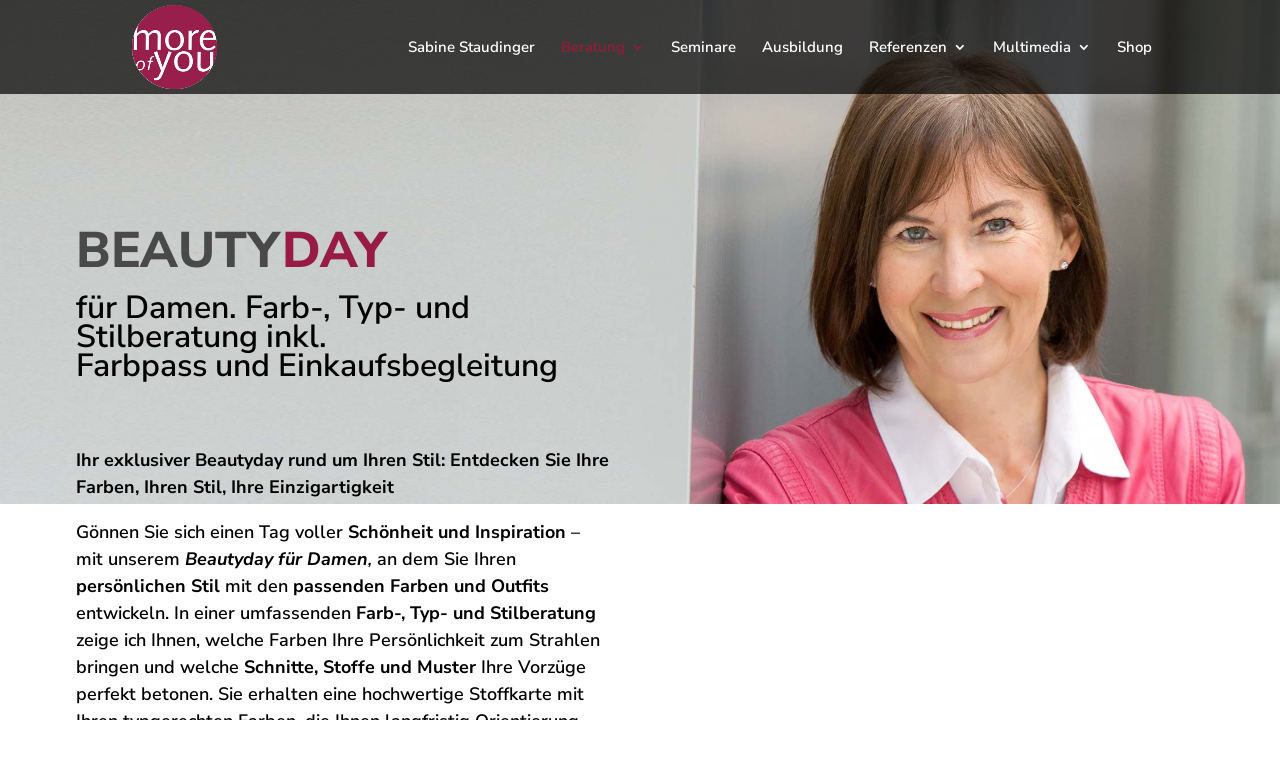

--- FILE ---
content_type: text/css
request_url: http://www.more-of-you.at/wp-content/et-cache/29701/et-core-unified-deferred-29701.min.css?ver=1768504541
body_size: 1886
content:
div.et_pb_section.et_pb_section_0{background-position:left 30% center;background-image:url(https://www.more-of-you.at/wp-content/uploads/2017/07/6.jpg)!important}.et_pb_section_0{min-height:auto;height:70vh}.et_pb_section_0.et_pb_section{padding-top:22px;padding-right:0px;padding-bottom:70px;padding-left:0px;background-color:#ffffff!important}.et_pb_row_0.et_pb_row{padding-top:0px!important;padding-bottom:12px!important;padding-left:6px!important;padding-top:0px;padding-bottom:12px;padding-left:6px}.et_pb_divider_0{height:100px}.et_pb_cta_0.et_pb_promo h2,.et_pb_cta_0.et_pb_promo h1.et_pb_module_header,.et_pb_cta_0.et_pb_promo h3.et_pb_module_header,.et_pb_cta_0.et_pb_promo h4.et_pb_module_header,.et_pb_cta_0.et_pb_promo h5.et_pb_module_header,.et_pb_cta_0.et_pb_promo h6.et_pb_module_header{text-transform:uppercase!important;font-size:50px!important;color:#494949!important;line-height:1.4em!important}.et_pb_cta_0.et_pb_promo .et_pb_promo_description div{font-size:16px;color:#666666!important;line-height:1.5em}.et_pb_cta_0.et_pb_promo{margin-bottom:12px!important}body #page-container .et_pb_section .et_pb_cta_0.et_pb_promo .et_pb_promo_button.et_pb_button{color:#fcbf00!important;border-color:#2b2c2a;border-radius:0px;letter-spacing:2px;font-size:17px;font-family:'Oswald',Helvetica,Arial,Lucida,sans-serif!important;text-transform:uppercase!important;background-color:#2b2c2a}body #page-container .et_pb_section .et_pb_cta_0.et_pb_promo .et_pb_promo_button.et_pb_button:hover{color:#2b2c2a!important;border-color:#2b2c2a!important;border-radius:0!important;letter-spacing:2px!important;background-image:initial;background-color:rgba(0,0,0,0)}body #page-container .et_pb_section .et_pb_cta_0.et_pb_promo .et_pb_promo_button.et_pb_button:hover:after{margin-left:.3em;left:auto;margin-left:.3em;opacity:1}body #page-container .et_pb_section .et_pb_cta_0.et_pb_promo .et_pb_promo_button.et_pb_button:after{line-height:inherit;font-size:inherit!important;margin-left:-1em;left:auto;font-family:ETmodules!important;font-weight:400!important}.et_pb_cta_0.et_pb_promo .et_pb_promo_button.et_pb_button{transition:color 300ms ease 0ms,background-color 300ms ease 0ms,border 300ms ease 0ms,letter-spacing 300ms ease 0ms}.et_pb_cta_0.et_pb_promo .et_pb_promo_description h2{font-weight:800}.et_pb_text_0{font-size:18px}div.et_pb_section.et_pb_section_2,div.et_pb_section.et_pb_section_3{background-size:contain;background-position:right 0px bottom 0px;background-image:url(https://www.more-of-you.at/wp-content/uploads/2025/09/Staudinger-Sabine_08-2026_1_web_quer.jpg),linear-gradient(180deg,#b7b7b7 0%,#877b73 100%)!important}.et_pb_section_2,.et_pb_section_3{max-width:100%}.et_pb_section_3.et_pb_section{background-color:#ffffff!important}.et_pb_row_4.et_pb_row{padding-top:0px!important;padding-bottom:0px!important;margin-bottom:0px!important;padding-top:0px;padding-bottom:0px}.et_pb_cta_1.et_pb_promo h2,.et_pb_cta_1.et_pb_promo h1.et_pb_module_header,.et_pb_cta_1.et_pb_promo h3.et_pb_module_header,.et_pb_cta_1.et_pb_promo h4.et_pb_module_header,.et_pb_cta_1.et_pb_promo h5.et_pb_module_header,.et_pb_cta_1.et_pb_promo h6.et_pb_module_header,.et_pb_cta_2.et_pb_promo h2,.et_pb_cta_2.et_pb_promo h1.et_pb_module_header,.et_pb_cta_2.et_pb_promo h3.et_pb_module_header,.et_pb_cta_2.et_pb_promo h4.et_pb_module_header,.et_pb_cta_2.et_pb_promo h5.et_pb_module_header,.et_pb_cta_2.et_pb_promo h6.et_pb_module_header,.et_pb_cta_3.et_pb_promo h2,.et_pb_cta_3.et_pb_promo h1.et_pb_module_header,.et_pb_cta_3.et_pb_promo h3.et_pb_module_header,.et_pb_cta_3.et_pb_promo h4.et_pb_module_header,.et_pb_cta_3.et_pb_promo h5.et_pb_module_header,.et_pb_cta_3.et_pb_promo h6.et_pb_module_header{font-weight:700!important;font-size:40px!important;color:#606060!important;line-height:1.3em!important}.et_pb_cta_1.et_pb_promo .et_pb_promo_description div,.et_pb_cta_2.et_pb_promo .et_pb_promo_description div,.et_pb_cta_3.et_pb_promo .et_pb_promo_description div{font-size:20px;color:#aad3ca!important;line-height:1.2em}.et_pb_cta_1.et_pb_promo,.et_pb_cta_2.et_pb_promo{margin-bottom:1px!important;font-weight:400}body #page-container .et_pb_section .et_pb_cta_1.et_pb_promo .et_pb_promo_button.et_pb_button,body #page-container .et_pb_section .et_pb_cta_2.et_pb_promo .et_pb_promo_button.et_pb_button,body #page-container .et_pb_section .et_pb_cta_3.et_pb_promo .et_pb_promo_button.et_pb_button{color:#374441!important;border-width:8px!important;border-color:#aad3ca;border-radius:4px;letter-spacing:1px;font-size:15px;font-family:'Roboto',Helvetica,Arial,Lucida,sans-serif!important;background-color:#aad3ca}body #page-container .et_pb_section .et_pb_cta_1.et_pb_promo .et_pb_promo_button.et_pb_button:hover,body #page-container .et_pb_section .et_pb_cta_2.et_pb_promo .et_pb_promo_button.et_pb_button:hover,body #page-container .et_pb_section .et_pb_cta_3.et_pb_promo .et_pb_promo_button.et_pb_button:hover{border-color:#aad3ca!important;border-radius:4!important;letter-spacing:1px!important}body #page-container .et_pb_section .et_pb_cta_1.et_pb_promo .et_pb_promo_button.et_pb_button,body #page-container .et_pb_section .et_pb_cta_1.et_pb_promo .et_pb_promo_button.et_pb_button:hover,body #page-container .et_pb_section .et_pb_cta_2.et_pb_promo .et_pb_promo_button.et_pb_button,body #page-container .et_pb_section .et_pb_cta_2.et_pb_promo .et_pb_promo_button.et_pb_button:hover,body #page-container .et_pb_section .et_pb_cta_3.et_pb_promo .et_pb_promo_button.et_pb_button,body #page-container .et_pb_section .et_pb_cta_3.et_pb_promo .et_pb_promo_button.et_pb_button:hover{padding:0.3em 1em!important}body #page-container .et_pb_section .et_pb_cta_1.et_pb_promo .et_pb_promo_button.et_pb_button:before,body #page-container .et_pb_section .et_pb_cta_1.et_pb_promo .et_pb_promo_button.et_pb_button:after,body #page-container .et_pb_section .et_pb_cta_2.et_pb_promo .et_pb_promo_button.et_pb_button:before,body #page-container .et_pb_section .et_pb_cta_2.et_pb_promo .et_pb_promo_button.et_pb_button:after,body #page-container .et_pb_section .et_pb_cta_3.et_pb_promo .et_pb_promo_button.et_pb_button:before,body #page-container .et_pb_section .et_pb_cta_3.et_pb_promo .et_pb_promo_button.et_pb_button:after{display:none!important}.et_pb_cta_1.et_pb_promo .et_pb_promo_button.et_pb_button,.et_pb_cta_2.et_pb_promo .et_pb_promo_button.et_pb_button,.et_pb_cta_3.et_pb_promo .et_pb_promo_button.et_pb_button{transition:border 300ms ease 0ms,border-radius 300ms ease 0ms,letter-spacing 300ms ease 0ms}.et_pb_cta_1.et_pb_promo .et_pb_promo_description,.et_pb_cta_2.et_pb_promo .et_pb_promo_description,.et_pb_cta_3.et_pb_promo .et_pb_promo_description{font-weight:400}.et_pb_cta_1.et_pb_promo.et_pb_promo .et_pb_button.et_pb_promo_button,.et_pb_cta_2.et_pb_promo.et_pb_promo .et_pb_button.et_pb_promo_button,.et_pb_cta_3.et_pb_promo.et_pb_promo .et_pb_button.et_pb_promo_button{margin-top:34px}.et_pb_text_2,.et_pb_text_3{font-weight:700;font-size:30px;margin-bottom:22px!important}.et_pb_cta_3.et_pb_promo{margin-bottom:30px!important;font-weight:400}.et_pb_section_4.et_pb_section{padding-top:0px;padding-bottom:0px}.et_pb_section_5.et_pb_section{padding-top:0px;padding-bottom:0px;background-color:#981b45!important}.et_pb_text_4.et_pb_text{color:#8bd3c8!important}.et_pb_text_4{line-height:1.4em;font-family:'Roboto',Helvetica,Arial,Lucida,sans-serif;font-weight:700;font-size:28px;line-height:1.4em;margin-bottom:10px!important;font-weight:900}.et_pb_text_5.et_pb_text,.et_pb_text_7.et_pb_text{color:#ffffff!important}.et_pb_text_5{line-height:1.5em;font-family:'Abel',Helvetica,Arial,Lucida,sans-serif;line-height:1.5em;padding-bottom:0px!important;margin-top:-20px!important;margin-bottom:0px!important;max-width:300px}.et_pb_row_inner_0.et_pb_row_inner{padding-top:29.6875px!important;padding-right:0px!important;padding-bottom:10px!important;padding-left:0px!important}.et_pb_column .et_pb_row_inner_0{padding-top:29.6875px;padding-right:0px;padding-bottom:10px;padding-left:0px}.et_pb_text_7{margin-top:20px!important}.et_pb_blurb_0.et_pb_blurb p,.et_pb_blurb_1.et_pb_blurb p,.et_pb_blurb_2.et_pb_blurb p{line-height:1.5em}.et_pb_blurb_0.et_pb_blurb{font-family:'Open Sans',Helvetica,Arial,Lucida,sans-serif;font-size:16px;color:#ffffff!important;line-height:1.5em;padding-bottom:12px!important;margin-top:26px!important;margin-bottom:0px!important}.et_pb_blurb_0 .et-pb-icon,.et_pb_blurb_1 .et-pb-icon,.et_pb_blurb_2 .et-pb-icon{font-size:20px;color:#dadae6;font-family:ETmodules!important;font-weight:400!important}.et_pb_blurb_1.et_pb_blurb{font-family:'Open Sans',Helvetica,Arial,Lucida,sans-serif;font-size:16px;color:#ffffff!important;line-height:1.5em;margin-bottom:0px!important}.et_pb_blurb_2.et_pb_blurb{font-family:'Open Sans',Helvetica,Arial,Lucida,sans-serif;font-size:16px;color:#ffffff!important;line-height:1.5em;margin-bottom:5px!important}.et_pb_column_6,.et_pb_column_7{padding-top:0%;padding-right:7%;padding-bottom:5%;padding-left:7%}.et_pb_social_media_follow_network_0 a.icon{background-color:#3b5998!important}.et_pb_social_media_follow_network_1 a.icon{background-color:#ea2c59!important}.et_pb_social_media_follow_network_2 a.icon{background-color:#007bb6!important}@media only screen and (min-width:981px){.et_pb_row_0,body #page-container .et-db #et-boc .et-l .et_pb_row_0.et_pb_row,body.et_pb_pagebuilder_layout.single #page-container #et-boc .et-l .et_pb_row_0.et_pb_row,body.et_pb_pagebuilder_layout.single.et_full_width_page #page-container #et-boc .et-l .et_pb_row_0.et_pb_row{width:89%;max-width:89%}.et_pb_row_4,body #page-container .et-db #et-boc .et-l .et_pb_row_4.et_pb_row,body.et_pb_pagebuilder_layout.single #page-container #et-boc .et-l .et_pb_row_4.et_pb_row,body.et_pb_pagebuilder_layout.single.et_full_width_page #page-container #et-boc .et-l .et_pb_row_4.et_pb_row{width:100%;max-width:100%}}@media only screen and (max-width:980px){.et_pb_section_0{min-height:auto}.et_pb_section_0.et_pb_section{background-color:#ffffff!important}.et_pb_row_0,body #page-container .et-db #et-boc .et-l .et_pb_row_0.et_pb_row,body.et_pb_pagebuilder_layout.single #page-container #et-boc .et-l .et_pb_row_0.et_pb_row,body.et_pb_pagebuilder_layout.single.et_full_width_page #page-container #et-boc .et-l .et_pb_row_0.et_pb_row{width:80%;max-width:80%}.et_pb_cta_0.et_pb_promo h2,.et_pb_cta_0.et_pb_promo h1.et_pb_module_header,.et_pb_cta_0.et_pb_promo h3.et_pb_module_header,.et_pb_cta_0.et_pb_promo h4.et_pb_module_header,.et_pb_cta_0.et_pb_promo h5.et_pb_module_header,.et_pb_cta_0.et_pb_promo h6.et_pb_module_header{font-size:34px!important}body #page-container .et_pb_section .et_pb_cta_0.et_pb_promo .et_pb_promo_button.et_pb_button:after{line-height:inherit;font-size:inherit!important;margin-left:-1em;left:auto;display:inline-block;opacity:0;content:attr(data-icon);font-family:ETmodules!important;font-weight:400!important}body #page-container .et_pb_section .et_pb_cta_0.et_pb_promo .et_pb_promo_button.et_pb_button:before{display:none}body #page-container .et_pb_section .et_pb_cta_0.et_pb_promo .et_pb_promo_button.et_pb_button:hover:after{margin-left:.3em;left:auto;margin-left:.3em;opacity:1}.et_pb_section_2.et_pb_section,.et_pb_section_3.et_pb_section,.et_pb_section_4.et_pb_section,.et_pb_section_5.et_pb_section{padding-top:50px;padding-right:0px;padding-bottom:50px;padding-left:0px}.et_pb_row_4,body #page-container .et-db #et-boc .et-l .et_pb_row_4.et_pb_row,body.et_pb_pagebuilder_layout.single #page-container #et-boc .et-l .et_pb_row_4.et_pb_row,body.et_pb_pagebuilder_layout.single.et_full_width_page #page-container #et-boc .et-l .et_pb_row_4.et_pb_row{width:100%;max-width:100%}.et_pb_cta_1.et_pb_promo h2,.et_pb_cta_1.et_pb_promo h1.et_pb_module_header,.et_pb_cta_1.et_pb_promo h3.et_pb_module_header,.et_pb_cta_1.et_pb_promo h4.et_pb_module_header,.et_pb_cta_1.et_pb_promo h5.et_pb_module_header,.et_pb_cta_1.et_pb_promo h6.et_pb_module_header,.et_pb_cta_2.et_pb_promo h2,.et_pb_cta_2.et_pb_promo h1.et_pb_module_header,.et_pb_cta_2.et_pb_promo h3.et_pb_module_header,.et_pb_cta_2.et_pb_promo h4.et_pb_module_header,.et_pb_cta_2.et_pb_promo h5.et_pb_module_header,.et_pb_cta_2.et_pb_promo h6.et_pb_module_header,.et_pb_cta_3.et_pb_promo h2,.et_pb_cta_3.et_pb_promo h1.et_pb_module_header,.et_pb_cta_3.et_pb_promo h3.et_pb_module_header,.et_pb_cta_3.et_pb_promo h4.et_pb_module_header,.et_pb_cta_3.et_pb_promo h5.et_pb_module_header,.et_pb_cta_3.et_pb_promo h6.et_pb_module_header{font-size:30px!important}.et_pb_text_5{margin-bottom:10px!important}}@media only screen and (max-width:767px){div.et_pb_section.et_pb_section_0{background-image:initial!important}.et_pb_section_0{min-height:1700px}.et_pb_section_0.et_pb_section{background-color:#D6D6D6!important}.et_pb_cta_0.et_pb_promo h2,.et_pb_cta_0.et_pb_promo h1.et_pb_module_header,.et_pb_cta_0.et_pb_promo h3.et_pb_module_header,.et_pb_cta_0.et_pb_promo h4.et_pb_module_header,.et_pb_cta_0.et_pb_promo h5.et_pb_module_header,.et_pb_cta_0.et_pb_promo h6.et_pb_module_header{font-size:30px!important}body #page-container .et_pb_section .et_pb_cta_0.et_pb_promo .et_pb_promo_button.et_pb_button:after{line-height:inherit;font-size:inherit!important;margin-left:-1em;left:auto;display:inline-block;opacity:0;content:attr(data-icon);font-family:ETmodules!important;font-weight:400!important}body #page-container .et_pb_section .et_pb_cta_0.et_pb_promo .et_pb_promo_button.et_pb_button:before{display:none}body #page-container .et_pb_section .et_pb_cta_0.et_pb_promo .et_pb_promo_button.et_pb_button:hover:after{margin-left:.3em;left:auto;margin-left:.3em;opacity:1}.et_pb_cta_1.et_pb_promo h2,.et_pb_cta_1.et_pb_promo h1.et_pb_module_header,.et_pb_cta_1.et_pb_promo h3.et_pb_module_header,.et_pb_cta_1.et_pb_promo h4.et_pb_module_header,.et_pb_cta_1.et_pb_promo h5.et_pb_module_header,.et_pb_cta_1.et_pb_promo h6.et_pb_module_header,.et_pb_cta_2.et_pb_promo h2,.et_pb_cta_2.et_pb_promo h1.et_pb_module_header,.et_pb_cta_2.et_pb_promo h3.et_pb_module_header,.et_pb_cta_2.et_pb_promo h4.et_pb_module_header,.et_pb_cta_2.et_pb_promo h5.et_pb_module_header,.et_pb_cta_2.et_pb_promo h6.et_pb_module_header,.et_pb_cta_3.et_pb_promo h2,.et_pb_cta_3.et_pb_promo h1.et_pb_module_header,.et_pb_cta_3.et_pb_promo h3.et_pb_module_header,.et_pb_cta_3.et_pb_promo h4.et_pb_module_header,.et_pb_cta_3.et_pb_promo h5.et_pb_module_header,.et_pb_cta_3.et_pb_promo h6.et_pb_module_header{font-size:20px!important}}